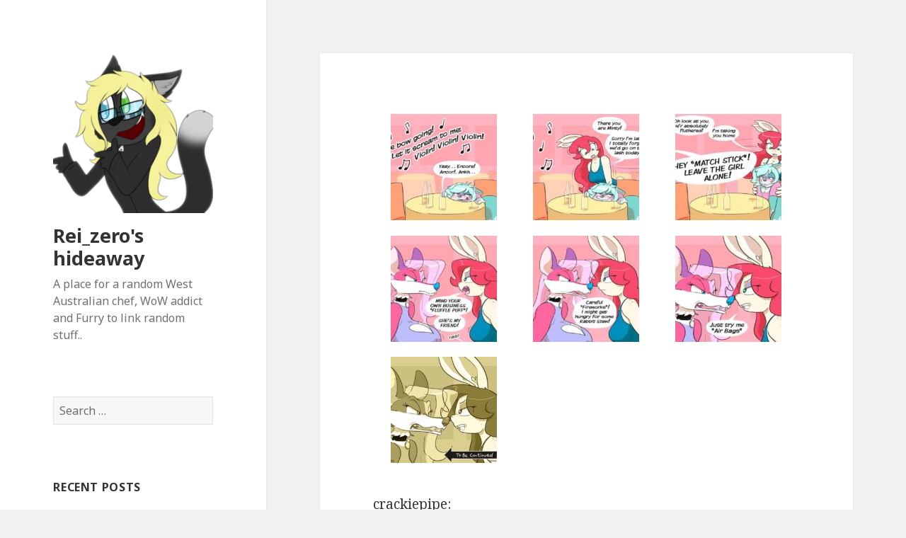

--- FILE ---
content_type: text/html; charset=UTF-8
request_url: http://www.rei-zero.com/2018/08/31/crackiepipe-furboz-based-on-this-reply/
body_size: 8982
content:
<!DOCTYPE html>
<html lang="en-US" class="no-js">
<head>
	<meta charset="UTF-8">
	<meta name="viewport" content="width=device-width">
	<link rel="profile" href="http://gmpg.org/xfn/11">
	<link rel="pingback" href="http://www.rei-zero.com/xmlrpc.php">
	<!--[if lt IE 9]>
	<script src="http://www.rei-zero.com/wp-content/themes/twentyfifteen/js/html5.js"></script>
	<![endif]-->
	<script>(function(html){html.className = html.className.replace(/\bno-js\b/,'js')})(document.documentElement);</script>
<title>Rei_zero&#039;s hideaway</title>
<meta name='robots' content='max-image-preview:large' />
<link rel='dns-prefetch' href='//fonts.googleapis.com' />
<link href='https://fonts.gstatic.com' crossorigin rel='preconnect' />
<link rel="alternate" type="application/rss+xml" title="Rei_zero&#039;s hideaway &raquo; Feed" href="http://www.rei-zero.com/feed/" />
<link rel="alternate" type="application/rss+xml" title="Rei_zero&#039;s hideaway &raquo; Comments Feed" href="http://www.rei-zero.com/comments/feed/" />
<link rel="alternate" type="application/rss+xml" title="Rei_zero&#039;s hideaway &raquo;  Comments Feed" href="http://www.rei-zero.com/2018/08/31/crackiepipe-furboz-based-on-this-reply/feed/" />
<link rel="alternate" title="oEmbed (JSON)" type="application/json+oembed" href="http://www.rei-zero.com/wp-json/oembed/1.0/embed?url=http%3A%2F%2Fwww.rei-zero.com%2F2018%2F08%2F31%2Fcrackiepipe-furboz-based-on-this-reply%2F" />
<link rel="alternate" title="oEmbed (XML)" type="text/xml+oembed" href="http://www.rei-zero.com/wp-json/oembed/1.0/embed?url=http%3A%2F%2Fwww.rei-zero.com%2F2018%2F08%2F31%2Fcrackiepipe-furboz-based-on-this-reply%2F&#038;format=xml" />
<style id='wp-img-auto-sizes-contain-inline-css' type='text/css'>
img:is([sizes=auto i],[sizes^="auto," i]){contain-intrinsic-size:3000px 1500px}
/*# sourceURL=wp-img-auto-sizes-contain-inline-css */
</style>
<style id='wp-emoji-styles-inline-css' type='text/css'>

	img.wp-smiley, img.emoji {
		display: inline !important;
		border: none !important;
		box-shadow: none !important;
		height: 1em !important;
		width: 1em !important;
		margin: 0 0.07em !important;
		vertical-align: -0.1em !important;
		background: none !important;
		padding: 0 !important;
	}
/*# sourceURL=wp-emoji-styles-inline-css */
</style>
<style id='wp-block-library-inline-css' type='text/css'>
:root{--wp-block-synced-color:#7a00df;--wp-block-synced-color--rgb:122,0,223;--wp-bound-block-color:var(--wp-block-synced-color);--wp-editor-canvas-background:#ddd;--wp-admin-theme-color:#007cba;--wp-admin-theme-color--rgb:0,124,186;--wp-admin-theme-color-darker-10:#006ba1;--wp-admin-theme-color-darker-10--rgb:0,107,160.5;--wp-admin-theme-color-darker-20:#005a87;--wp-admin-theme-color-darker-20--rgb:0,90,135;--wp-admin-border-width-focus:2px}@media (min-resolution:192dpi){:root{--wp-admin-border-width-focus:1.5px}}.wp-element-button{cursor:pointer}:root .has-very-light-gray-background-color{background-color:#eee}:root .has-very-dark-gray-background-color{background-color:#313131}:root .has-very-light-gray-color{color:#eee}:root .has-very-dark-gray-color{color:#313131}:root .has-vivid-green-cyan-to-vivid-cyan-blue-gradient-background{background:linear-gradient(135deg,#00d084,#0693e3)}:root .has-purple-crush-gradient-background{background:linear-gradient(135deg,#34e2e4,#4721fb 50%,#ab1dfe)}:root .has-hazy-dawn-gradient-background{background:linear-gradient(135deg,#faaca8,#dad0ec)}:root .has-subdued-olive-gradient-background{background:linear-gradient(135deg,#fafae1,#67a671)}:root .has-atomic-cream-gradient-background{background:linear-gradient(135deg,#fdd79a,#004a59)}:root .has-nightshade-gradient-background{background:linear-gradient(135deg,#330968,#31cdcf)}:root .has-midnight-gradient-background{background:linear-gradient(135deg,#020381,#2874fc)}:root{--wp--preset--font-size--normal:16px;--wp--preset--font-size--huge:42px}.has-regular-font-size{font-size:1em}.has-larger-font-size{font-size:2.625em}.has-normal-font-size{font-size:var(--wp--preset--font-size--normal)}.has-huge-font-size{font-size:var(--wp--preset--font-size--huge)}.has-text-align-center{text-align:center}.has-text-align-left{text-align:left}.has-text-align-right{text-align:right}.has-fit-text{white-space:nowrap!important}#end-resizable-editor-section{display:none}.aligncenter{clear:both}.items-justified-left{justify-content:flex-start}.items-justified-center{justify-content:center}.items-justified-right{justify-content:flex-end}.items-justified-space-between{justify-content:space-between}.screen-reader-text{border:0;clip-path:inset(50%);height:1px;margin:-1px;overflow:hidden;padding:0;position:absolute;width:1px;word-wrap:normal!important}.screen-reader-text:focus{background-color:#ddd;clip-path:none;color:#444;display:block;font-size:1em;height:auto;left:5px;line-height:normal;padding:15px 23px 14px;text-decoration:none;top:5px;width:auto;z-index:100000}html :where(.has-border-color){border-style:solid}html :where([style*=border-top-color]){border-top-style:solid}html :where([style*=border-right-color]){border-right-style:solid}html :where([style*=border-bottom-color]){border-bottom-style:solid}html :where([style*=border-left-color]){border-left-style:solid}html :where([style*=border-width]){border-style:solid}html :where([style*=border-top-width]){border-top-style:solid}html :where([style*=border-right-width]){border-right-style:solid}html :where([style*=border-bottom-width]){border-bottom-style:solid}html :where([style*=border-left-width]){border-left-style:solid}html :where(img[class*=wp-image-]){height:auto;max-width:100%}:where(figure){margin:0 0 1em}html :where(.is-position-sticky){--wp-admin--admin-bar--position-offset:var(--wp-admin--admin-bar--height,0px)}@media screen and (max-width:600px){html :where(.is-position-sticky){--wp-admin--admin-bar--position-offset:0px}}

/*# sourceURL=wp-block-library-inline-css */
</style><style id='global-styles-inline-css' type='text/css'>
:root{--wp--preset--aspect-ratio--square: 1;--wp--preset--aspect-ratio--4-3: 4/3;--wp--preset--aspect-ratio--3-4: 3/4;--wp--preset--aspect-ratio--3-2: 3/2;--wp--preset--aspect-ratio--2-3: 2/3;--wp--preset--aspect-ratio--16-9: 16/9;--wp--preset--aspect-ratio--9-16: 9/16;--wp--preset--color--black: #000000;--wp--preset--color--cyan-bluish-gray: #abb8c3;--wp--preset--color--white: #ffffff;--wp--preset--color--pale-pink: #f78da7;--wp--preset--color--vivid-red: #cf2e2e;--wp--preset--color--luminous-vivid-orange: #ff6900;--wp--preset--color--luminous-vivid-amber: #fcb900;--wp--preset--color--light-green-cyan: #7bdcb5;--wp--preset--color--vivid-green-cyan: #00d084;--wp--preset--color--pale-cyan-blue: #8ed1fc;--wp--preset--color--vivid-cyan-blue: #0693e3;--wp--preset--color--vivid-purple: #9b51e0;--wp--preset--gradient--vivid-cyan-blue-to-vivid-purple: linear-gradient(135deg,rgb(6,147,227) 0%,rgb(155,81,224) 100%);--wp--preset--gradient--light-green-cyan-to-vivid-green-cyan: linear-gradient(135deg,rgb(122,220,180) 0%,rgb(0,208,130) 100%);--wp--preset--gradient--luminous-vivid-amber-to-luminous-vivid-orange: linear-gradient(135deg,rgb(252,185,0) 0%,rgb(255,105,0) 100%);--wp--preset--gradient--luminous-vivid-orange-to-vivid-red: linear-gradient(135deg,rgb(255,105,0) 0%,rgb(207,46,46) 100%);--wp--preset--gradient--very-light-gray-to-cyan-bluish-gray: linear-gradient(135deg,rgb(238,238,238) 0%,rgb(169,184,195) 100%);--wp--preset--gradient--cool-to-warm-spectrum: linear-gradient(135deg,rgb(74,234,220) 0%,rgb(151,120,209) 20%,rgb(207,42,186) 40%,rgb(238,44,130) 60%,rgb(251,105,98) 80%,rgb(254,248,76) 100%);--wp--preset--gradient--blush-light-purple: linear-gradient(135deg,rgb(255,206,236) 0%,rgb(152,150,240) 100%);--wp--preset--gradient--blush-bordeaux: linear-gradient(135deg,rgb(254,205,165) 0%,rgb(254,45,45) 50%,rgb(107,0,62) 100%);--wp--preset--gradient--luminous-dusk: linear-gradient(135deg,rgb(255,203,112) 0%,rgb(199,81,192) 50%,rgb(65,88,208) 100%);--wp--preset--gradient--pale-ocean: linear-gradient(135deg,rgb(255,245,203) 0%,rgb(182,227,212) 50%,rgb(51,167,181) 100%);--wp--preset--gradient--electric-grass: linear-gradient(135deg,rgb(202,248,128) 0%,rgb(113,206,126) 100%);--wp--preset--gradient--midnight: linear-gradient(135deg,rgb(2,3,129) 0%,rgb(40,116,252) 100%);--wp--preset--font-size--small: 13px;--wp--preset--font-size--medium: 20px;--wp--preset--font-size--large: 36px;--wp--preset--font-size--x-large: 42px;--wp--preset--spacing--20: 0.44rem;--wp--preset--spacing--30: 0.67rem;--wp--preset--spacing--40: 1rem;--wp--preset--spacing--50: 1.5rem;--wp--preset--spacing--60: 2.25rem;--wp--preset--spacing--70: 3.38rem;--wp--preset--spacing--80: 5.06rem;--wp--preset--shadow--natural: 6px 6px 9px rgba(0, 0, 0, 0.2);--wp--preset--shadow--deep: 12px 12px 50px rgba(0, 0, 0, 0.4);--wp--preset--shadow--sharp: 6px 6px 0px rgba(0, 0, 0, 0.2);--wp--preset--shadow--outlined: 6px 6px 0px -3px rgb(255, 255, 255), 6px 6px rgb(0, 0, 0);--wp--preset--shadow--crisp: 6px 6px 0px rgb(0, 0, 0);}:where(.is-layout-flex){gap: 0.5em;}:where(.is-layout-grid){gap: 0.5em;}body .is-layout-flex{display: flex;}.is-layout-flex{flex-wrap: wrap;align-items: center;}.is-layout-flex > :is(*, div){margin: 0;}body .is-layout-grid{display: grid;}.is-layout-grid > :is(*, div){margin: 0;}:where(.wp-block-columns.is-layout-flex){gap: 2em;}:where(.wp-block-columns.is-layout-grid){gap: 2em;}:where(.wp-block-post-template.is-layout-flex){gap: 1.25em;}:where(.wp-block-post-template.is-layout-grid){gap: 1.25em;}.has-black-color{color: var(--wp--preset--color--black) !important;}.has-cyan-bluish-gray-color{color: var(--wp--preset--color--cyan-bluish-gray) !important;}.has-white-color{color: var(--wp--preset--color--white) !important;}.has-pale-pink-color{color: var(--wp--preset--color--pale-pink) !important;}.has-vivid-red-color{color: var(--wp--preset--color--vivid-red) !important;}.has-luminous-vivid-orange-color{color: var(--wp--preset--color--luminous-vivid-orange) !important;}.has-luminous-vivid-amber-color{color: var(--wp--preset--color--luminous-vivid-amber) !important;}.has-light-green-cyan-color{color: var(--wp--preset--color--light-green-cyan) !important;}.has-vivid-green-cyan-color{color: var(--wp--preset--color--vivid-green-cyan) !important;}.has-pale-cyan-blue-color{color: var(--wp--preset--color--pale-cyan-blue) !important;}.has-vivid-cyan-blue-color{color: var(--wp--preset--color--vivid-cyan-blue) !important;}.has-vivid-purple-color{color: var(--wp--preset--color--vivid-purple) !important;}.has-black-background-color{background-color: var(--wp--preset--color--black) !important;}.has-cyan-bluish-gray-background-color{background-color: var(--wp--preset--color--cyan-bluish-gray) !important;}.has-white-background-color{background-color: var(--wp--preset--color--white) !important;}.has-pale-pink-background-color{background-color: var(--wp--preset--color--pale-pink) !important;}.has-vivid-red-background-color{background-color: var(--wp--preset--color--vivid-red) !important;}.has-luminous-vivid-orange-background-color{background-color: var(--wp--preset--color--luminous-vivid-orange) !important;}.has-luminous-vivid-amber-background-color{background-color: var(--wp--preset--color--luminous-vivid-amber) !important;}.has-light-green-cyan-background-color{background-color: var(--wp--preset--color--light-green-cyan) !important;}.has-vivid-green-cyan-background-color{background-color: var(--wp--preset--color--vivid-green-cyan) !important;}.has-pale-cyan-blue-background-color{background-color: var(--wp--preset--color--pale-cyan-blue) !important;}.has-vivid-cyan-blue-background-color{background-color: var(--wp--preset--color--vivid-cyan-blue) !important;}.has-vivid-purple-background-color{background-color: var(--wp--preset--color--vivid-purple) !important;}.has-black-border-color{border-color: var(--wp--preset--color--black) !important;}.has-cyan-bluish-gray-border-color{border-color: var(--wp--preset--color--cyan-bluish-gray) !important;}.has-white-border-color{border-color: var(--wp--preset--color--white) !important;}.has-pale-pink-border-color{border-color: var(--wp--preset--color--pale-pink) !important;}.has-vivid-red-border-color{border-color: var(--wp--preset--color--vivid-red) !important;}.has-luminous-vivid-orange-border-color{border-color: var(--wp--preset--color--luminous-vivid-orange) !important;}.has-luminous-vivid-amber-border-color{border-color: var(--wp--preset--color--luminous-vivid-amber) !important;}.has-light-green-cyan-border-color{border-color: var(--wp--preset--color--light-green-cyan) !important;}.has-vivid-green-cyan-border-color{border-color: var(--wp--preset--color--vivid-green-cyan) !important;}.has-pale-cyan-blue-border-color{border-color: var(--wp--preset--color--pale-cyan-blue) !important;}.has-vivid-cyan-blue-border-color{border-color: var(--wp--preset--color--vivid-cyan-blue) !important;}.has-vivid-purple-border-color{border-color: var(--wp--preset--color--vivid-purple) !important;}.has-vivid-cyan-blue-to-vivid-purple-gradient-background{background: var(--wp--preset--gradient--vivid-cyan-blue-to-vivid-purple) !important;}.has-light-green-cyan-to-vivid-green-cyan-gradient-background{background: var(--wp--preset--gradient--light-green-cyan-to-vivid-green-cyan) !important;}.has-luminous-vivid-amber-to-luminous-vivid-orange-gradient-background{background: var(--wp--preset--gradient--luminous-vivid-amber-to-luminous-vivid-orange) !important;}.has-luminous-vivid-orange-to-vivid-red-gradient-background{background: var(--wp--preset--gradient--luminous-vivid-orange-to-vivid-red) !important;}.has-very-light-gray-to-cyan-bluish-gray-gradient-background{background: var(--wp--preset--gradient--very-light-gray-to-cyan-bluish-gray) !important;}.has-cool-to-warm-spectrum-gradient-background{background: var(--wp--preset--gradient--cool-to-warm-spectrum) !important;}.has-blush-light-purple-gradient-background{background: var(--wp--preset--gradient--blush-light-purple) !important;}.has-blush-bordeaux-gradient-background{background: var(--wp--preset--gradient--blush-bordeaux) !important;}.has-luminous-dusk-gradient-background{background: var(--wp--preset--gradient--luminous-dusk) !important;}.has-pale-ocean-gradient-background{background: var(--wp--preset--gradient--pale-ocean) !important;}.has-electric-grass-gradient-background{background: var(--wp--preset--gradient--electric-grass) !important;}.has-midnight-gradient-background{background: var(--wp--preset--gradient--midnight) !important;}.has-small-font-size{font-size: var(--wp--preset--font-size--small) !important;}.has-medium-font-size{font-size: var(--wp--preset--font-size--medium) !important;}.has-large-font-size{font-size: var(--wp--preset--font-size--large) !important;}.has-x-large-font-size{font-size: var(--wp--preset--font-size--x-large) !important;}
/*# sourceURL=global-styles-inline-css */
</style>

<style id='classic-theme-styles-inline-css' type='text/css'>
/*! This file is auto-generated */
.wp-block-button__link{color:#fff;background-color:#32373c;border-radius:9999px;box-shadow:none;text-decoration:none;padding:calc(.667em + 2px) calc(1.333em + 2px);font-size:1.125em}.wp-block-file__button{background:#32373c;color:#fff;text-decoration:none}
/*# sourceURL=/wp-includes/css/classic-themes.min.css */
</style>
<link rel='stylesheet' id='twentyfifteen-fonts-css' href='https://fonts.googleapis.com/css?family=Noto+Sans%3A400italic%2C700italic%2C400%2C700%7CNoto+Serif%3A400italic%2C700italic%2C400%2C700%7CInconsolata%3A400%2C700&#038;subset=latin%2Clatin-ext' type='text/css' media='all' />
<link rel='stylesheet' id='genericons-css' href='http://www.rei-zero.com/wp-content/themes/twentyfifteen/genericons/genericons.css?ver=3.2' type='text/css' media='all' />
<link rel='stylesheet' id='twentyfifteen-style-css' href='http://www.rei-zero.com/wp-content/themes/twentyfifteen/style.css?ver=6.9' type='text/css' media='all' />
<script type="text/javascript" src="http://www.rei-zero.com/wp-includes/js/jquery/jquery.min.js?ver=3.7.1" id="jquery-core-js"></script>
<script type="text/javascript" src="http://www.rei-zero.com/wp-includes/js/jquery/jquery-migrate.min.js?ver=3.4.1" id="jquery-migrate-js"></script>
<link rel="https://api.w.org/" href="http://www.rei-zero.com/wp-json/" /><link rel="alternate" title="JSON" type="application/json" href="http://www.rei-zero.com/wp-json/wp/v2/posts/1731" /><link rel="EditURI" type="application/rsd+xml" title="RSD" href="http://www.rei-zero.com/xmlrpc.php?rsd" />
<meta name="generator" content="WordPress 6.9" />
<link rel="canonical" href="http://www.rei-zero.com/2018/08/31/crackiepipe-furboz-based-on-this-reply/" />
<link rel='shortlink' href='http://www.rei-zero.com/?p=1731' />
<style type="text/css">.recentcomments a{display:inline !important;padding:0 !important;margin:0 !important;}</style><link rel="icon" href="http://www.rei-zero.com/wp-content/uploads/2018/12/cropped-kittys11_by_fr3nzied-dcp3ing-32x32.png" sizes="32x32" />
<link rel="icon" href="http://www.rei-zero.com/wp-content/uploads/2018/12/cropped-kittys11_by_fr3nzied-dcp3ing-192x192.png" sizes="192x192" />
<link rel="apple-touch-icon" href="http://www.rei-zero.com/wp-content/uploads/2018/12/cropped-kittys11_by_fr3nzied-dcp3ing-180x180.png" />
<meta name="msapplication-TileImage" content="http://www.rei-zero.com/wp-content/uploads/2018/12/cropped-kittys11_by_fr3nzied-dcp3ing-270x270.png" />
</head>

<body class="wp-singular post-template-default single single-post postid-1731 single-format-gallery wp-custom-logo wp-theme-twentyfifteen">
<div id="page" class="hfeed site">
	<a class="skip-link screen-reader-text" href="#content">Skip to content</a>

	<div id="sidebar" class="sidebar">
		<header id="masthead" class="site-header" role="banner">
			<div class="site-branding">
				<a href="http://www.rei-zero.com/" class="custom-logo-link" rel="home"><img width="248" height="248" src="http://www.rei-zero.com/wp-content/uploads/2018/12/cropped-kittys11_by_fr3nzied-dcp3ing-1.png" class="custom-logo" alt="Rei_zero&#039;s hideaway" decoding="async" fetchpriority="high" srcset="http://www.rei-zero.com/wp-content/uploads/2018/12/cropped-kittys11_by_fr3nzied-dcp3ing-1.png 248w, http://www.rei-zero.com/wp-content/uploads/2018/12/cropped-kittys11_by_fr3nzied-dcp3ing-1-150x150.png 150w" sizes="(max-width: 248px) 100vw, 248px" /></a>						<p class="site-title"><a href="http://www.rei-zero.com/" rel="home">Rei_zero&#039;s hideaway</a></p>
											<p class="site-description">A place for a random West Australian chef, WoW addict and Furry to link random stuff..</p>
									<button class="secondary-toggle">Menu and widgets</button>
			</div><!-- .site-branding -->
		</header><!-- .site-header -->

			<div id="secondary" class="secondary">

		
		
					<div id="widget-area" class="widget-area" role="complementary">
				<aside id="search-2" class="widget widget_search"><form role="search" method="get" class="search-form" action="http://www.rei-zero.com/">
				<label>
					<span class="screen-reader-text">Search for:</span>
					<input type="search" class="search-field" placeholder="Search &hellip;" value="" name="s" />
				</label>
				<input type="submit" class="search-submit screen-reader-text" value="Search" />
			</form></aside>
		<aside id="recent-posts-2" class="widget widget_recent_entries">
		<h2 class="widget-title">Recent Posts</h2>
		<ul>
											<li>
					<a href="http://www.rei-zero.com/2018/12/04/ive-disabled-my-custom-domains-and-am-going-to/">(no title)</a>
									</li>
											<li>
					<a href="http://www.rei-zero.com/2018/12/04/tits/">TITS!!!!!!!!</a>
									</li>
											<li>
					<a href="http://www.rei-zero.com/2018/12/04/datcatwhatcameback-nsfwglacierclear-wow-i-just/">(no title)</a>
									</li>
											<li>
					<a href="http://www.rei-zero.com/2018/12/04/fakehistory-tumblr-announces-it-will-ban-all/">(no title)</a>
									</li>
											<li>
					<a href="http://www.rei-zero.com/2018/12/03/xd-in-5mins-this-post-will-have-been-flagged-lol/">(no title)</a>
									</li>
					</ul>

		</aside><aside id="recent-comments-2" class="widget widget_recent_comments"><h2 class="widget-title">Recent Comments</h2><ul id="recentcomments"></ul></aside><aside id="archives-2" class="widget widget_archive"><h2 class="widget-title">Archives</h2>
			<ul>
					<li><a href='http://www.rei-zero.com/2018/12/'>December 2018</a></li>
	<li><a href='http://www.rei-zero.com/2018/11/'>November 2018</a></li>
	<li><a href='http://www.rei-zero.com/2018/10/'>October 2018</a></li>
	<li><a href='http://www.rei-zero.com/2018/09/'>September 2018</a></li>
	<li><a href='http://www.rei-zero.com/2018/08/'>August 2018</a></li>
	<li><a href='http://www.rei-zero.com/2018/07/'>July 2018</a></li>
	<li><a href='http://www.rei-zero.com/2018/06/'>June 2018</a></li>
	<li><a href='http://www.rei-zero.com/2018/05/'>May 2018</a></li>
	<li><a href='http://www.rei-zero.com/2018/04/'>April 2018</a></li>
	<li><a href='http://www.rei-zero.com/2018/03/'>March 2018</a></li>
	<li><a href='http://www.rei-zero.com/2018/02/'>February 2018</a></li>
	<li><a href='http://www.rei-zero.com/2018/01/'>January 2018</a></li>
	<li><a href='http://www.rei-zero.com/2017/12/'>December 2017</a></li>
	<li><a href='http://www.rei-zero.com/2017/11/'>November 2017</a></li>
	<li><a href='http://www.rei-zero.com/2017/10/'>October 2017</a></li>
	<li><a href='http://www.rei-zero.com/2017/09/'>September 2017</a></li>
	<li><a href='http://www.rei-zero.com/2017/08/'>August 2017</a></li>
	<li><a href='http://www.rei-zero.com/2017/07/'>July 2017</a></li>
	<li><a href='http://www.rei-zero.com/2017/06/'>June 2017</a></li>
	<li><a href='http://www.rei-zero.com/2017/05/'>May 2017</a></li>
	<li><a href='http://www.rei-zero.com/2017/04/'>April 2017</a></li>
	<li><a href='http://www.rei-zero.com/2017/03/'>March 2017</a></li>
	<li><a href='http://www.rei-zero.com/2017/02/'>February 2017</a></li>
	<li><a href='http://www.rei-zero.com/2017/01/'>January 2017</a></li>
	<li><a href='http://www.rei-zero.com/2016/12/'>December 2016</a></li>
	<li><a href='http://www.rei-zero.com/2016/11/'>November 2016</a></li>
	<li><a href='http://www.rei-zero.com/2016/10/'>October 2016</a></li>
	<li><a href='http://www.rei-zero.com/2016/09/'>September 2016</a></li>
	<li><a href='http://www.rei-zero.com/2016/08/'>August 2016</a></li>
	<li><a href='http://www.rei-zero.com/2016/07/'>July 2016</a></li>
	<li><a href='http://www.rei-zero.com/2016/06/'>June 2016</a></li>
	<li><a href='http://www.rei-zero.com/2016/05/'>May 2016</a></li>
	<li><a href='http://www.rei-zero.com/2016/04/'>April 2016</a></li>
	<li><a href='http://www.rei-zero.com/2016/03/'>March 2016</a></li>
	<li><a href='http://www.rei-zero.com/2016/02/'>February 2016</a></li>
	<li><a href='http://www.rei-zero.com/2016/01/'>January 2016</a></li>
	<li><a href='http://www.rei-zero.com/2015/12/'>December 2015</a></li>
	<li><a href='http://www.rei-zero.com/2015/11/'>November 2015</a></li>
	<li><a href='http://www.rei-zero.com/2015/10/'>October 2015</a></li>
	<li><a href='http://www.rei-zero.com/2015/09/'>September 2015</a></li>
	<li><a href='http://www.rei-zero.com/2015/08/'>August 2015</a></li>
	<li><a href='http://www.rei-zero.com/2015/07/'>July 2015</a></li>
	<li><a href='http://www.rei-zero.com/2015/06/'>June 2015</a></li>
	<li><a href='http://www.rei-zero.com/2015/05/'>May 2015</a></li>
	<li><a href='http://www.rei-zero.com/2015/04/'>April 2015</a></li>
	<li><a href='http://www.rei-zero.com/2015/03/'>March 2015</a></li>
	<li><a href='http://www.rei-zero.com/2015/02/'>February 2015</a></li>
	<li><a href='http://www.rei-zero.com/2015/01/'>January 2015</a></li>
	<li><a href='http://www.rei-zero.com/2014/12/'>December 2014</a></li>
	<li><a href='http://www.rei-zero.com/2014/11/'>November 2014</a></li>
	<li><a href='http://www.rei-zero.com/2014/10/'>October 2014</a></li>
	<li><a href='http://www.rei-zero.com/2014/09/'>September 2014</a></li>
	<li><a href='http://www.rei-zero.com/2014/08/'>August 2014</a></li>
	<li><a href='http://www.rei-zero.com/2014/07/'>July 2014</a></li>
	<li><a href='http://www.rei-zero.com/2014/06/'>June 2014</a></li>
	<li><a href='http://www.rei-zero.com/2014/05/'>May 2014</a></li>
	<li><a href='http://www.rei-zero.com/2014/04/'>April 2014</a></li>
	<li><a href='http://www.rei-zero.com/2014/03/'>March 2014</a></li>
	<li><a href='http://www.rei-zero.com/2014/02/'>February 2014</a></li>
	<li><a href='http://www.rei-zero.com/2014/01/'>January 2014</a></li>
	<li><a href='http://www.rei-zero.com/2013/12/'>December 2013</a></li>
	<li><a href='http://www.rei-zero.com/2013/11/'>November 2013</a></li>
	<li><a href='http://www.rei-zero.com/2013/10/'>October 2013</a></li>
	<li><a href='http://www.rei-zero.com/2013/09/'>September 2013</a></li>
	<li><a href='http://www.rei-zero.com/2013/08/'>August 2013</a></li>
	<li><a href='http://www.rei-zero.com/2013/07/'>July 2013</a></li>
	<li><a href='http://www.rei-zero.com/2013/06/'>June 2013</a></li>
	<li><a href='http://www.rei-zero.com/2013/05/'>May 2013</a></li>
	<li><a href='http://www.rei-zero.com/2013/04/'>April 2013</a></li>
	<li><a href='http://www.rei-zero.com/2013/03/'>March 2013</a></li>
	<li><a href='http://www.rei-zero.com/2013/02/'>February 2013</a></li>
	<li><a href='http://www.rei-zero.com/2013/01/'>January 2013</a></li>
	<li><a href='http://www.rei-zero.com/2012/12/'>December 2012</a></li>
	<li><a href='http://www.rei-zero.com/2012/11/'>November 2012</a></li>
	<li><a href='http://www.rei-zero.com/2012/10/'>October 2012</a></li>
	<li><a href='http://www.rei-zero.com/2012/09/'>September 2012</a></li>
	<li><a href='http://www.rei-zero.com/2012/08/'>August 2012</a></li>
	<li><a href='http://www.rei-zero.com/2012/07/'>July 2012</a></li>
	<li><a href='http://www.rei-zero.com/2012/06/'>June 2012</a></li>
	<li><a href='http://www.rei-zero.com/2012/05/'>May 2012</a></li>
	<li><a href='http://www.rei-zero.com/2012/04/'>April 2012</a></li>
	<li><a href='http://www.rei-zero.com/2012/03/'>March 2012</a></li>
	<li><a href='http://www.rei-zero.com/2012/02/'>February 2012</a></li>
	<li><a href='http://www.rei-zero.com/2012/01/'>January 2012</a></li>
	<li><a href='http://www.rei-zero.com/2011/12/'>December 2011</a></li>
	<li><a href='http://www.rei-zero.com/2011/11/'>November 2011</a></li>
	<li><a href='http://www.rei-zero.com/2011/10/'>October 2011</a></li>
			</ul>

			</aside><aside id="categories-2" class="widget widget_categories"><h2 class="widget-title">Categories</h2>
			<ul>
					<li class="cat-item cat-item-1"><a href="http://www.rei-zero.com/category/uncategorized/">Uncategorized</a>
</li>
			</ul>

			</aside><aside id="meta-2" class="widget widget_meta"><h2 class="widget-title">Meta</h2>
		<ul>
						<li><a href="http://www.rei-zero.com/wp-login.php">Log in</a></li>
			<li><a href="http://www.rei-zero.com/feed/">Entries feed</a></li>
			<li><a href="http://www.rei-zero.com/comments/feed/">Comments feed</a></li>

			<li><a href="https://wordpress.org/">WordPress.org</a></li>
		</ul>

		</aside>			</div><!-- .widget-area -->
		
	</div><!-- .secondary -->

	</div><!-- .sidebar -->

	<div id="content" class="site-content">

	<div id="primary" class="content-area">
		<main id="main" class="site-main" role="main">

		
<article id="post-1731" class="post-1731 post type-post status-publish format-gallery hentry category-uncategorized post_format-post-format-gallery">
	
	<header class="entry-header">
			</header><!-- .entry-header -->

	<div class="entry-content">
		<div id='gallery-1' class='gallery galleryid-1731 gallery-columns-3 gallery-size-thumbnail'><figure class='gallery-item'>
			<div class='gallery-icon landscape'>
				<a href='http://www.rei-zero.com/2018/08/31/crackiepipe-furboz-based-on-this-reply/attachment/1732/'><img decoding="async" width="150" height="150" src="http://www.rei-zero.com/wp-content/uploads/2018/08/tumblr_pctk4pbaLJ1s76osno1_1280-150x150.jpg" class="attachment-thumbnail size-thumbnail" alt="" /></a>
			</div></figure><figure class='gallery-item'>
			<div class='gallery-icon landscape'>
				<a href='http://www.rei-zero.com/2018/08/31/crackiepipe-furboz-based-on-this-reply/attachment/1733/'><img decoding="async" width="150" height="150" src="http://www.rei-zero.com/wp-content/uploads/2018/08/tumblr_pctk4pbaLJ1s76osno2_1280-150x150.jpg" class="attachment-thumbnail size-thumbnail" alt="" /></a>
			</div></figure><figure class='gallery-item'>
			<div class='gallery-icon landscape'>
				<a href='http://www.rei-zero.com/2018/08/31/crackiepipe-furboz-based-on-this-reply/attachment/1734/'><img decoding="async" width="150" height="150" src="http://www.rei-zero.com/wp-content/uploads/2018/08/tumblr_pctk4pbaLJ1s76osno7_r1_1280-150x150.jpg" class="attachment-thumbnail size-thumbnail" alt="" /></a>
			</div></figure><figure class='gallery-item'>
			<div class='gallery-icon landscape'>
				<a href='http://www.rei-zero.com/2018/08/31/crackiepipe-furboz-based-on-this-reply/attachment/1735/'><img loading="lazy" decoding="async" width="150" height="150" src="http://www.rei-zero.com/wp-content/uploads/2018/08/tumblr_pctk4pbaLJ1s76osno3_1280-150x150.jpg" class="attachment-thumbnail size-thumbnail" alt="" /></a>
			</div></figure><figure class='gallery-item'>
			<div class='gallery-icon landscape'>
				<a href='http://www.rei-zero.com/2018/08/31/crackiepipe-furboz-based-on-this-reply/attachment/1736/'><img loading="lazy" decoding="async" width="150" height="150" src="http://www.rei-zero.com/wp-content/uploads/2018/08/tumblr_pctk4pbaLJ1s76osno4_1280-150x150.jpg" class="attachment-thumbnail size-thumbnail" alt="" /></a>
			</div></figure><figure class='gallery-item'>
			<div class='gallery-icon landscape'>
				<a href='http://www.rei-zero.com/2018/08/31/crackiepipe-furboz-based-on-this-reply/attachment/1737/'><img loading="lazy" decoding="async" width="150" height="150" src="http://www.rei-zero.com/wp-content/uploads/2018/08/tumblr_pctk4pbaLJ1s76osno5_1280-150x150.jpg" class="attachment-thumbnail size-thumbnail" alt="" /></a>
			</div></figure><figure class='gallery-item'>
			<div class='gallery-icon landscape'>
				<a href='http://www.rei-zero.com/2018/08/31/crackiepipe-furboz-based-on-this-reply/attachment/1738/'><img loading="lazy" decoding="async" width="150" height="150" src="http://www.rei-zero.com/wp-content/uploads/2018/08/tumblr_pctk4pbaLJ1s76osno6_1280-150x150.jpg" class="attachment-thumbnail size-thumbnail" alt="" /></a>
			</div></figure>
		</div>

<p><a href="http://crackiepipe.tumblr.com/post/176573205573/furboz-based-on-this-reply" class="tumblr_blog" target="_blank">crackiepipe</a>:</p>
<blockquote>
<p><a href="http://furboz.tumblr.com/post/176543952648/based-on-this-reply" class="tumblr_blog" target="_blank">furboz</a>:</p>
<blockquote>
<p>Based on this Reply: <a href="http://crackiepipe.tumblr.com/post/175802266208/furboz-i-just-discovered-crackiepipes-character" target="_blank">http://crackiepipe.tumblr.com/post/175802266208/furboz-i-just-discovered-crackiepipes-character</a></p>
<p>Since Minty got along really well with Denisse, I thought maybe Red could not…</p>
<p>She get’s overprotective with her friends aaaaaaaand she’s specially sensitive about her hair color and doesn’t like to be called names about it</p>
<p>Two big girls, in a pub, lot of beer…What could go wrong? </p>
<p>I don’t know how<br />
Denisse could react to this… That’s up to <a href="https://tmblr.co/muAPYrn9JAJ8JMN1PfLgGew" target="_blank">@crackiepipe</a> to decide… </p>
</blockquote>
<p>💢🦊💢 <b>GRRR!..</b><br />-Wait? Airbags?<br />OH! Hahahaha! Gooooot it! </p>
<p>🦊💧 </p>
<hr>
<p>I LOVE THISSS! Thank you very much for drawing this awesomely cute comic <a class="tumblelog" href="https://tmblr.co/mkGQAJui5I_7eYUVNirHM0Q" target="_blank">@furboz</a>!</p>
</blockquote>
	</div><!-- .entry-content -->

	
	<footer class="entry-footer">
		<span class="entry-format"><span class="screen-reader-text">Format </span><a href="http://www.rei-zero.com/type/gallery/">Gallery</a></span><span class="posted-on"><span class="screen-reader-text">Posted on </span><a href="http://www.rei-zero.com/2018/08/31/crackiepipe-furboz-based-on-this-reply/" rel="bookmark"><time class="entry-date published" datetime="2018-08-31T00:15:00+00:00">August 31, 2018</time><time class="updated" datetime="2018-12-04T08:21:46+00:00">December 4, 2018</time></a></span><span class="byline"><span class="author vcard"><span class="screen-reader-text">Author </span><a class="url fn n" href="http://www.rei-zero.com/author/reizero_2fstdw/">Rei_zero</a></span></span>			</footer><!-- .entry-footer -->

</article><!-- #post-## -->

<div id="comments" class="comments-area">

	
	
		<div id="respond" class="comment-respond">
		<h3 id="reply-title" class="comment-reply-title">Leave a Reply <small><a rel="nofollow" id="cancel-comment-reply-link" href="/2018/08/31/crackiepipe-furboz-based-on-this-reply/#respond" style="display:none;">Cancel reply</a></small></h3><p class="must-log-in">You must be <a href="http://www.rei-zero.com/wp-login.php?redirect_to=http%3A%2F%2Fwww.rei-zero.com%2F2018%2F08%2F31%2Fcrackiepipe-furboz-based-on-this-reply%2F">logged in</a> to post a comment.</p>	</div><!-- #respond -->
	
</div><!-- .comments-area -->

	<nav class="navigation post-navigation" aria-label="Posts">
		<h2 class="screen-reader-text">Post navigation</h2>
		<div class="nav-links"><div class="nav-previous"><a href="http://www.rei-zero.com/2018/08/30/unculture-tilthat-til-the-queen-bee-is-too/" rel="prev"><span class="meta-nav" aria-hidden="true">Previous</span> <span class="screen-reader-text">Previous post:</span> <span class="post-title">Previous Post</span></a></div><div class="nav-next"><a href="http://www.rei-zero.com/2018/08/31/ebonytails-me-everyday/" rel="next"><span class="meta-nav" aria-hidden="true">Next</span> <span class="screen-reader-text">Next post:</span> <span class="post-title">Next Post</span></a></div></div>
	</nav>
		</main><!-- .site-main -->
	</div><!-- .content-area -->


	</div><!-- .site-content -->

	<footer id="colophon" class="site-footer" role="contentinfo">
		<div class="site-info">
									<a href="https://wordpress.org/" class="imprint">
				Proudly powered by WordPress			</a>
		</div><!-- .site-info -->
	</footer><!-- .site-footer -->

</div><!-- .site -->

<script type="speculationrules">
{"prefetch":[{"source":"document","where":{"and":[{"href_matches":"/*"},{"not":{"href_matches":["/wp-*.php","/wp-admin/*","/wp-content/uploads/*","/wp-content/*","/wp-content/plugins/*","/wp-content/themes/twentyfifteen/*","/*\\?(.+)"]}},{"not":{"selector_matches":"a[rel~=\"nofollow\"]"}},{"not":{"selector_matches":".no-prefetch, .no-prefetch a"}}]},"eagerness":"conservative"}]}
</script>
<script type="text/javascript" src="http://www.rei-zero.com/wp-content/themes/twentyfifteen/js/skip-link-focus-fix.js?ver=20141010" id="twentyfifteen-skip-link-focus-fix-js"></script>
<script type="text/javascript" src="http://www.rei-zero.com/wp-includes/js/comment-reply.min.js?ver=6.9" id="comment-reply-js" async="async" data-wp-strategy="async" fetchpriority="low"></script>
<script type="text/javascript" id="twentyfifteen-script-js-extra">
/* <![CDATA[ */
var screenReaderText = {"expand":"\u003Cspan class=\"screen-reader-text\"\u003Eexpand child menu\u003C/span\u003E","collapse":"\u003Cspan class=\"screen-reader-text\"\u003Ecollapse child menu\u003C/span\u003E"};
//# sourceURL=twentyfifteen-script-js-extra
/* ]]> */
</script>
<script type="text/javascript" src="http://www.rei-zero.com/wp-content/themes/twentyfifteen/js/functions.js?ver=20150330" id="twentyfifteen-script-js"></script>
<script id="wp-emoji-settings" type="application/json">
{"baseUrl":"https://s.w.org/images/core/emoji/17.0.2/72x72/","ext":".png","svgUrl":"https://s.w.org/images/core/emoji/17.0.2/svg/","svgExt":".svg","source":{"concatemoji":"http://www.rei-zero.com/wp-includes/js/wp-emoji-release.min.js?ver=6.9"}}
</script>
<script type="module">
/* <![CDATA[ */
/*! This file is auto-generated */
const a=JSON.parse(document.getElementById("wp-emoji-settings").textContent),o=(window._wpemojiSettings=a,"wpEmojiSettingsSupports"),s=["flag","emoji"];function i(e){try{var t={supportTests:e,timestamp:(new Date).valueOf()};sessionStorage.setItem(o,JSON.stringify(t))}catch(e){}}function c(e,t,n){e.clearRect(0,0,e.canvas.width,e.canvas.height),e.fillText(t,0,0);t=new Uint32Array(e.getImageData(0,0,e.canvas.width,e.canvas.height).data);e.clearRect(0,0,e.canvas.width,e.canvas.height),e.fillText(n,0,0);const a=new Uint32Array(e.getImageData(0,0,e.canvas.width,e.canvas.height).data);return t.every((e,t)=>e===a[t])}function p(e,t){e.clearRect(0,0,e.canvas.width,e.canvas.height),e.fillText(t,0,0);var n=e.getImageData(16,16,1,1);for(let e=0;e<n.data.length;e++)if(0!==n.data[e])return!1;return!0}function u(e,t,n,a){switch(t){case"flag":return n(e,"\ud83c\udff3\ufe0f\u200d\u26a7\ufe0f","\ud83c\udff3\ufe0f\u200b\u26a7\ufe0f")?!1:!n(e,"\ud83c\udde8\ud83c\uddf6","\ud83c\udde8\u200b\ud83c\uddf6")&&!n(e,"\ud83c\udff4\udb40\udc67\udb40\udc62\udb40\udc65\udb40\udc6e\udb40\udc67\udb40\udc7f","\ud83c\udff4\u200b\udb40\udc67\u200b\udb40\udc62\u200b\udb40\udc65\u200b\udb40\udc6e\u200b\udb40\udc67\u200b\udb40\udc7f");case"emoji":return!a(e,"\ud83e\u1fac8")}return!1}function f(e,t,n,a){let r;const o=(r="undefined"!=typeof WorkerGlobalScope&&self instanceof WorkerGlobalScope?new OffscreenCanvas(300,150):document.createElement("canvas")).getContext("2d",{willReadFrequently:!0}),s=(o.textBaseline="top",o.font="600 32px Arial",{});return e.forEach(e=>{s[e]=t(o,e,n,a)}),s}function r(e){var t=document.createElement("script");t.src=e,t.defer=!0,document.head.appendChild(t)}a.supports={everything:!0,everythingExceptFlag:!0},new Promise(t=>{let n=function(){try{var e=JSON.parse(sessionStorage.getItem(o));if("object"==typeof e&&"number"==typeof e.timestamp&&(new Date).valueOf()<e.timestamp+604800&&"object"==typeof e.supportTests)return e.supportTests}catch(e){}return null}();if(!n){if("undefined"!=typeof Worker&&"undefined"!=typeof OffscreenCanvas&&"undefined"!=typeof URL&&URL.createObjectURL&&"undefined"!=typeof Blob)try{var e="postMessage("+f.toString()+"("+[JSON.stringify(s),u.toString(),c.toString(),p.toString()].join(",")+"));",a=new Blob([e],{type:"text/javascript"});const r=new Worker(URL.createObjectURL(a),{name:"wpTestEmojiSupports"});return void(r.onmessage=e=>{i(n=e.data),r.terminate(),t(n)})}catch(e){}i(n=f(s,u,c,p))}t(n)}).then(e=>{for(const n in e)a.supports[n]=e[n],a.supports.everything=a.supports.everything&&a.supports[n],"flag"!==n&&(a.supports.everythingExceptFlag=a.supports.everythingExceptFlag&&a.supports[n]);var t;a.supports.everythingExceptFlag=a.supports.everythingExceptFlag&&!a.supports.flag,a.supports.everything||((t=a.source||{}).concatemoji?r(t.concatemoji):t.wpemoji&&t.twemoji&&(r(t.twemoji),r(t.wpemoji)))});
//# sourceURL=http://www.rei-zero.com/wp-includes/js/wp-emoji-loader.min.js
/* ]]> */
</script>

</body>
</html>
